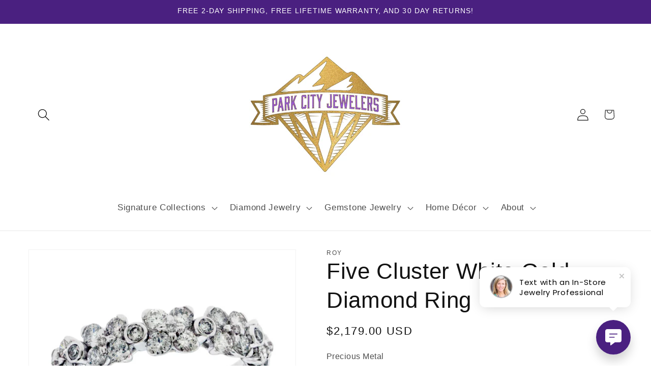

--- FILE ---
content_type: text/javascript; charset=utf-8
request_url: https://api.getdrip.com/client/track?url=https%3A%2F%2Fparkcityjewelers.com%2Fproducts%2Ffive-cluster-white-gold-diamond-ring&visitor_uuid=fcdbbfd3a7ca47588e3d10e32d30c31d&_action=Visited%20a%20page&source=drip&drip_account_id=9309526&callback=Drip_8841025
body_size: -168
content:
Drip_8841025({ success: true, visitor_uuid: "fcdbbfd3a7ca47588e3d10e32d30c31d", anonymous: true });

--- FILE ---
content_type: text/javascript; charset=utf-8
request_url: https://api.getdrip.com/client/events/visit?drip_account_id=9309526&referrer=&url=https%3A%2F%2Fparkcityjewelers.com%2Fproducts%2Ffive-cluster-white-gold-diamond-ring&domain=parkcityjewelers.com&time_zone=UTC&enable_third_party_cookies=f&callback=Drip_67808458
body_size: -183
content:
Drip_67808458({ success: true, visitor_uuid: "fcdbbfd3a7ca47588e3d10e32d30c31d" });